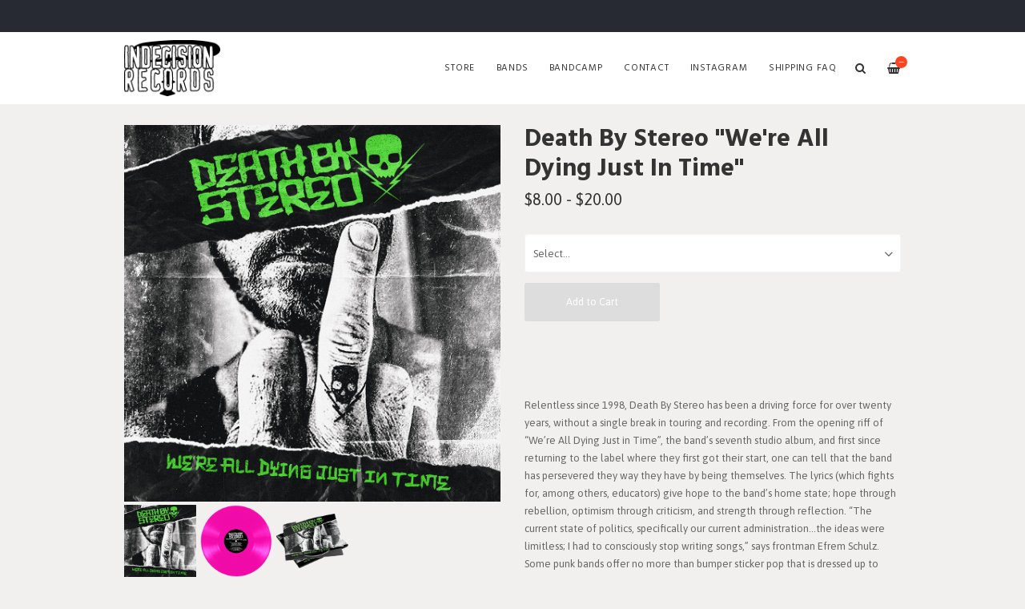

--- FILE ---
content_type: text/html
request_url: https://www.indecisionrecords.com/products/668289-death-by-stereo-were-all-dying-just-in-time?view=f21721/products/725331-crushed-on-you-this-is-when-the-party-starts?view=f21721/products/657097-unity-pma-t-shirt?view=f21721/products/725331-crushed-on-you-this-is-when-the-party-starts?view=f21721
body_size: 6045
content:
<!DOCTYPE html>
<html lang="en">
  <head>
    <meta charset="utf-8">
    <meta name="viewport" content="width=device-width, initial-scale=1">
    <title>
      
        Death By Stereo "We're All Dying Just In Time" -
      
      Indecision Records
    </title>

    
      <meta name="description" content="We&#39;re All Dying Just In Time by Death By StereoRelentless since 1998, Death By Stereo has been a driving force for over twenty years, without a single break in touring and recording. From the opening riff of “We’re All Dying Just in Time”, the band’s seventh studio album, and first since returning to the label where they first got their start, one can tell that the band has persevered they way they have by being themselves. The lyrics (which fights for, among others, educators) give hope to the band’s home state; hope through rebellion, optimism through criticism, and strength through reflection. “The current state of politics, specifically our current administration…the ideas were limitless; I had to consciously stop writing songs,” says frontman Efrem Schulz. Some punk bands offer no more than bumper sticker pop that is dressed up to look threatening while others have broken up only to get back together when convenient. Death By Stereo, for decades, have repeatedly destroyed definition by doing exactly what it is they want to do.All vinyl orders from this website come with a free digital download.1.	California Addiction2.	Free Gun With Purchase3.	The Gift of Attack4.	Mass Self Destruct5.	Straight From the Inside6.	I Sing For You7.	An End to Sensation8.	Choose A Side or Open Wide9.	300 Tribes10.	We Sing They DieReleased: 8/7/20"/>
      <meta property="og:title" content="Death By Stereo "We're All Dying Just In Time""/>
      <meta property="og:description" content="We&#39;re All Dying Just In Time by Death By StereoRelentless since 1998, Death By Stereo has been a driving force for over twenty years, without a single break in touring and recording. From the opening riff of “We’re All Dying Just in Time”, the band’s seventh studio album, and first since returning to the label where they first got their start, one can tell that the band has persevered they way they have by being themselves. The lyrics (which fights for, among others, educators) give hope to the band’s home state; hope through rebellion, optimism through criticism, and strength through reflection. “The current state of politics, specifically our current administration…the ideas were limitless; I had to consciously stop writing songs,” says frontman Efrem Schulz. Some punk bands offer no more than bumper sticker pop that is dressed up to look threatening while others have broken up only to get back together when convenient. Death By Stereo, for decades, have repeatedly destroyed definition by doing exactly what it is they want to do.All vinyl orders from this website come with a free digital download.1.	California Addiction2.	Free Gun With Purchase3.	The Gift of Attack4.	Mass Self Destruct5.	Straight From the Inside6.	I Sing For You7.	An End to Sensation8.	Choose A Side or Open Wide9.	300 Tribes10.	We Sing They DieReleased: 8/7/20"/>
      <meta property="og:type" content="product"/>
      <meta property="og:url" content="https://www.indecisionrecords.com?view=f21721/products/725331-crushed-on-you-this-is-when-the-party-starts?view=f21721/products/657097-unity-pma-t-shirt?view=f21721/products/725331-crushed-on-you-this-is-when-the-party-starts?view=f21721/products/668289-death-by-stereo-were-all-dying-just-in-time?view=f21721/products/725331-crushed-on-you-this-is-when-the-party-starts?view=f21721/products/657097-unity-pma-t-shirt?view=f21721/products/725331-crushed-on-you-this-is-when-the-party-starts?view=f21721"/>
      <meta property="og:image" content="https://s9.limitedrun.com/images/1426062/v600_IND127_cov1000.jpg"/>
      <meta property="og:site_name" content="Indecision Records"/>
      <meta property="fb:admins" content="763253266"/>
    
    
    
      <link rel="alternate" type="application/atom+xml" title="Indecision Records - News Feed" href="https://www.indecisionrecords.com?view=f21721/products/725331-crushed-on-you-this-is-when-the-party-starts?view=f21721/products/657097-unity-pma-t-shirt?view=f21721/products/725331-crushed-on-you-this-is-when-the-party-starts?view=f21721/news?view=f21721/products/725331-crushed-on-you-this-is-when-the-party-starts?view=f21721/products/657097-unity-pma-t-shirt?view=f21721/products/725331-crushed-on-you-this-is-when-the-party-starts?view=f21721.xml"/>
    
    
    <link href="https://s5.limitedrun.com/asset/themes/130847-20170412135842000000000/facades/21721-20251204175201426837000/foundation-a229bbd2986f618a3f6b388ad707c448.css" media="screen" rel="stylesheet" type="text/css"/>
    <link href="https://s7.limitedrun.com/asset/themes/130847-20170412135842000000000/facades/21721-20251204175201426837000/default-0adb4dc41e69ef9b1819c679c76d09c6.css" media="screen" rel="stylesheet" type="text/css"/>
    <link href="https://fonts.googleapis.com/css?family=Asap:300,400,700,900" rel="stylesheet">
    <link href="https://fonts.googleapis.com/css?family=Hind:300,400,600,700,900" rel="stylesheet">
    <link href="https://maxcdn.bootstrapcdn.com/font-awesome/4.5.0/css/font-awesome.min.css" rel="stylesheet">
    <link href="//cdn.jsdelivr.net/jquery.slick/1.5.8/slick.css" rel="stylesheet">
    
    
      <link href="https://s8.limitedrun.com/asset/themes/130847-20170412135842000000000/facades/21721-20251204175201426837000/glasscase-c4ad90bfd0bdb9ecfc1e8aaa50627f74.css" media="screen" rel="stylesheet" type="text/css"/>
      <script type="text/javascript" src="https://cdnjs.cloudflare.com/ajax/libs/modernizr/2.8.3/modernizr.min.js"></script>
    
    
    
    
    
    
    
  </head>
  <body class="product">
    <header>
      
        <div class="top-bar show-for-large">
          <div class="column row">
            
          </div>
        </div>
      
      
      <div class="main-nav">
        <div class="row column">
          
            <a class="logo" href="https://www.indecisionrecords.com?view=f21721/products/725331-crushed-on-you-this-is-when-the-party-starts?view=f21721/products/657097-unity-pma-t-shirt?view=f21721/products/725331-crushed-on-you-this-is-when-the-party-starts?view=f21721"><img src="https://s9.limitedrun.com/images/1303650/ind_nav_logo.jpg"></a>
          
          
          <nav class="right">
            <ul>
              <li>
                <a class="search-trigger"><i class="fa fa-search" aria-hidden="true"></i></a>
              </li>
              <li>
                <a class="cart-trigger" onclick="javascript:Store.cart.show();">
                  <i class="fa fa-shopping-basket" aria-hidden="true"></i>
                  <div class="cart-count badge">&mdash;</div>
                </a>
              </li>
              <li class="hide-for-large">
                <a class="nav-trigger"><span></span></a>
              </li>
            </ul>
          </nav>
          
          <nav class="desktop-nav right show-for-large">
            <ul>
              <li>
                <a href="/store">Store</a>
                <ul class="dropdown">
                  
                    
                      <li><a href="/categories/vinyl?view=f21721/products/725331-crushed-on-you-this-is-when-the-party-starts?view=f21721/products/657097-unity-pma-t-shirt?view=f21721/products/725331-crushed-on-you-this-is-when-the-party-starts?view=f21721">Vinyl <span class="right">130</span></a></li>
                    
                  
                    
                      <li><a href="/categories/cd?view=f21721/products/725331-crushed-on-you-this-is-when-the-party-starts?view=f21721/products/657097-unity-pma-t-shirt?view=f21721/products/725331-crushed-on-you-this-is-when-the-party-starts?view=f21721">CD <span class="right">77</span></a></li>
                    
                  
                    
                      <li><a href="/categories/cassette?view=f21721/products/725331-crushed-on-you-this-is-when-the-party-starts?view=f21721/products/657097-unity-pma-t-shirt?view=f21721/products/725331-crushed-on-you-this-is-when-the-party-starts?view=f21721">Cassette <span class="right">13</span></a></li>
                    
                  
                    
                      <li><a href="/categories/t-shirts?view=f21721/products/725331-crushed-on-you-this-is-when-the-party-starts?view=f21721/products/657097-unity-pma-t-shirt?view=f21721/products/725331-crushed-on-you-this-is-when-the-party-starts?view=f21721">T-Shirts <span class="right">88</span></a></li>
                    
                  
                    
                      <li><a href="/categories/sweatshirts?view=f21721/products/725331-crushed-on-you-this-is-when-the-party-starts?view=f21721/products/657097-unity-pma-t-shirt?view=f21721/products/725331-crushed-on-you-this-is-when-the-party-starts?view=f21721">Sweatshirts <span class="right">11</span></a></li>
                    
                  
                    
                      <li><a href="/categories/stickers?view=f21721/products/725331-crushed-on-you-this-is-when-the-party-starts?view=f21721/products/657097-unity-pma-t-shirt?view=f21721/products/725331-crushed-on-you-this-is-when-the-party-starts?view=f21721">Stickers <span class="right">63</span></a></li>
                    
                  
                    
                      <li><a href="/categories/buttons?view=f21721/products/725331-crushed-on-you-this-is-when-the-party-starts?view=f21721/products/657097-unity-pma-t-shirt?view=f21721/products/725331-crushed-on-you-this-is-when-the-party-starts?view=f21721">Buttons <span class="right">15</span></a></li>
                    
                  
                    
                  
                    
                      <li><a href="/categories/digital-download?view=f21721/products/725331-crushed-on-you-this-is-when-the-party-starts?view=f21721/products/657097-unity-pma-t-shirt?view=f21721/products/725331-crushed-on-you-this-is-when-the-party-starts?view=f21721">Digital Download <span class="right">143</span></a></li>
                    
                  
                    
                      <li><a href="/categories/clearance-items?view=f21721/products/725331-crushed-on-you-this-is-when-the-party-starts?view=f21721/products/657097-unity-pma-t-shirt?view=f21721/products/725331-crushed-on-you-this-is-when-the-party-starts?view=f21721">Clearance Items <span class="right">17</span></a></li>
                    
                  
                </ul>
              </li>
              
              
                
                  <li>
                    <a href="/bands?view=f21721/products/725331-crushed-on-you-this-is-when-the-party-starts?view=f21721/products/657097-unity-pma-t-shirt?view=f21721/products/725331-crushed-on-you-this-is-when-the-party-starts?view=f21721">Bands</a>
                    
                    
                  </li>
                
                  <li>
                    <a href="/pages/bandcamp?view=f21721/products/725331-crushed-on-you-this-is-when-the-party-starts?view=f21721/products/657097-unity-pma-t-shirt?view=f21721/products/725331-crushed-on-you-this-is-when-the-party-starts?view=f21721">Bandcamp</a>
                    
                    
                  </li>
                
                  <li>
                    <a href="/contact?view=f21721/products/725331-crushed-on-you-this-is-when-the-party-starts?view=f21721/products/657097-unity-pma-t-shirt?view=f21721/products/725331-crushed-on-you-this-is-when-the-party-starts?view=f21721">Contact</a>
                    
                    
                  </li>
                
                  <li>
                    <a href="/pages/instagram?view=f21721/products/725331-crushed-on-you-this-is-when-the-party-starts?view=f21721/products/657097-unity-pma-t-shirt?view=f21721/products/725331-crushed-on-you-this-is-when-the-party-starts?view=f21721">Instagram</a>
                    
                    
                  </li>
                
                  <li>
                    <a href="/faq?view=f21721/products/725331-crushed-on-you-this-is-when-the-party-starts?view=f21721/products/657097-unity-pma-t-shirt?view=f21721/products/725331-crushed-on-you-this-is-when-the-party-starts?view=f21721">SHIPPING FAQ</a>
                    
                    
                  </li>
                
              
            </ul>
          </nav>
        </div>
      </div>
      
      <nav class="mobile-nav">
        <div class="row">
          
            <div class="small-6 columns">
              <ul>
                <li><a href="https://www.indecisionrecords.com?view=f21721/products/725331-crushed-on-you-this-is-when-the-party-starts?view=f21721/products/657097-unity-pma-t-shirt?view=f21721/products/725331-crushed-on-you-this-is-when-the-party-starts?view=f21721"><strong>Home</strong></a></li>
                
                  <li><a href="/bands?view=f21721/products/725331-crushed-on-you-this-is-when-the-party-starts?view=f21721/products/657097-unity-pma-t-shirt?view=f21721/products/725331-crushed-on-you-this-is-when-the-party-starts?view=f21721">Bands</a></li>
                
                  <li><a href="/pages/bandcamp?view=f21721/products/725331-crushed-on-you-this-is-when-the-party-starts?view=f21721/products/657097-unity-pma-t-shirt?view=f21721/products/725331-crushed-on-you-this-is-when-the-party-starts?view=f21721">Bandcamp</a></li>
                
                  <li><a href="/contact?view=f21721/products/725331-crushed-on-you-this-is-when-the-party-starts?view=f21721/products/657097-unity-pma-t-shirt?view=f21721/products/725331-crushed-on-you-this-is-when-the-party-starts?view=f21721">Contact</a></li>
                
                  <li><a href="/pages/instagram?view=f21721/products/725331-crushed-on-you-this-is-when-the-party-starts?view=f21721/products/657097-unity-pma-t-shirt?view=f21721/products/725331-crushed-on-you-this-is-when-the-party-starts?view=f21721">Instagram</a></li>
                
                  <li><a href="/faq?view=f21721/products/725331-crushed-on-you-this-is-when-the-party-starts?view=f21721/products/657097-unity-pma-t-shirt?view=f21721/products/725331-crushed-on-you-this-is-when-the-party-starts?view=f21721">SHIPPING FAQ</a></li>
                
              </ul>
            </div>
          
          
          <div class="small-6 columns">
            <ul>
              <li><a href="/store"><strong>Store <span class="right"></strong></a></li>
              
                
                  <li><a href="/categories/vinyl?view=f21721/products/725331-crushed-on-you-this-is-when-the-party-starts?view=f21721/products/657097-unity-pma-t-shirt?view=f21721/products/725331-crushed-on-you-this-is-when-the-party-starts?view=f21721">Vinyl</a></li>
                
              
                
                  <li><a href="/categories/cd?view=f21721/products/725331-crushed-on-you-this-is-when-the-party-starts?view=f21721/products/657097-unity-pma-t-shirt?view=f21721/products/725331-crushed-on-you-this-is-when-the-party-starts?view=f21721">CD</a></li>
                
              
                
                  <li><a href="/categories/cassette?view=f21721/products/725331-crushed-on-you-this-is-when-the-party-starts?view=f21721/products/657097-unity-pma-t-shirt?view=f21721/products/725331-crushed-on-you-this-is-when-the-party-starts?view=f21721">Cassette</a></li>
                
              
                
                  <li><a href="/categories/t-shirts?view=f21721/products/725331-crushed-on-you-this-is-when-the-party-starts?view=f21721/products/657097-unity-pma-t-shirt?view=f21721/products/725331-crushed-on-you-this-is-when-the-party-starts?view=f21721">T-Shirts</a></li>
                
              
                
                  <li><a href="/categories/sweatshirts?view=f21721/products/725331-crushed-on-you-this-is-when-the-party-starts?view=f21721/products/657097-unity-pma-t-shirt?view=f21721/products/725331-crushed-on-you-this-is-when-the-party-starts?view=f21721">Sweatshirts</a></li>
                
              
                
                  <li><a href="/categories/stickers?view=f21721/products/725331-crushed-on-you-this-is-when-the-party-starts?view=f21721/products/657097-unity-pma-t-shirt?view=f21721/products/725331-crushed-on-you-this-is-when-the-party-starts?view=f21721">Stickers</a></li>
                
              
                
                  <li><a href="/categories/buttons?view=f21721/products/725331-crushed-on-you-this-is-when-the-party-starts?view=f21721/products/657097-unity-pma-t-shirt?view=f21721/products/725331-crushed-on-you-this-is-when-the-party-starts?view=f21721">Buttons</a></li>
                
              
                
              
                
                  <li><a href="/categories/digital-download?view=f21721/products/725331-crushed-on-you-this-is-when-the-party-starts?view=f21721/products/657097-unity-pma-t-shirt?view=f21721/products/725331-crushed-on-you-this-is-when-the-party-starts?view=f21721">Digital Download</a></li>
                
              
                
                  <li><a href="/categories/clearance-items?view=f21721/products/725331-crushed-on-you-this-is-when-the-party-starts?view=f21721/products/657097-unity-pma-t-shirt?view=f21721/products/725331-crushed-on-you-this-is-when-the-party-starts?view=f21721">Clearance Items</a></li>
                
              
            </ul>
          </div>
        </div>
        
        
          
        
      </nav>
    </header>
    
    <div class="content">
      <div class="row column">
        <section>
  <div class="row">
    <div class="small-12 medium-6 columns">
      <section>
        <h2 class="hide-for-medium">
          Death By Stereo "We're All Dying Just In Time"
          <div class="subheading">$8.00 - $20.00</div>
        </h2>
        
        <ul id="product-images" class="gc-startr">
          
            <li><img src="https://s9.limitedrun.com/images/1426062/IND127_cov1000.jpg" alt="Death By Stereo "We're All Dying Just In Time""></li>
          
            <li><img src="https://s9.limitedrun.com/images/1462070/IND127-pink.png" alt="Death By Stereo "We're All Dying Just In Time""></li>
          
            <li><img src="https://s9.limitedrun.com/images/1454914/IND127-CD-2.png" alt="Death By Stereo "We're All Dying Just In Time""></li>
          
        </ul>
      </section>
    </div>
    
    <div class="small-12 medium-6 columns">
      <section>
        <h2 class="show-for-medium">
          Death By Stereo "We're All Dying Just In Time"
          <div class="subheading">$8.00 - $20.00</div>
        </h2>
        
        
          
            <div class="variations">
              <select id="cart_variation_id">
                <option selected disabled id="default">Select...</option>
                
                  
                    <option value="930659">$20.00 — LP (Pink/500)</option>
                  
                
                  
                    <option value="894630">$8.00 — Digital Download</option>
                  
                
              </select>
              <i class="fa fa-angle-down fa-lg"></i>
              <button class="button add-to-cart" onclick="javascript:Store.cart.add(document.getElementById('cart_variation_id').options[document.getElementById('cart_variation_id').selectedIndex].value);return false;">Add to Cart</button>
            </div>
          
        
        
        
        
        
        <p><iframe style="border: 0; width: 100%; height: 42px;" src="https://bandcamp.com/EmbeddedPlayer/album=3290358782/size=small/bgcol=ffffff/linkcol=de270f/artwork=none/transparent=true/" seamless><a href="http://deathbystereo.bandcamp.com/album/were-all-dying-just-in-time">We're All Dying Just In Time by Death By Stereo</a></iframe></p>

<p>Relentless since 1998, Death By Stereo has been a driving force for over twenty years, without a single break in touring and recording. From the opening riff of “We’re All Dying Just in Time”, the band’s seventh studio album, and first since returning to the label where they first got their start, one can tell that the band has persevered they way they have by being themselves. The lyrics (which fights for, among others, educators) give hope to the band’s home state; hope through rebellion, optimism through criticism, and strength through reflection. “The current state of politics, specifically our current administration…the ideas were limitless; I had to consciously stop writing songs,” says frontman Efrem Schulz. Some punk bands offer no more than bumper sticker pop that is dressed up to look threatening while others have broken up only to get back together when convenient. Death By Stereo, for decades, have repeatedly destroyed definition by doing exactly what it is they want to do.</p>

<p>All vinyl orders from this website come with a free digital download.</p>

<p>1.	California Addiction
<br />2.	Free Gun With Purchase
<br />3.	The Gift of Attack
<br />4.	Mass Self Destruct
<br />5.	Straight From the Inside
<br />6.	I Sing For You
<br />7.	An End to Sensation
<br />8.	Choose A Side or Open Wide
<br />9.	300 Tribes
<br />10.	We Sing They Die</p>

<p>Released: 8/7/20</p>
        
        
            
        
        
        
        
        
        
          <a class="sharing-button__link" href="https://facebook.com/sharer/sharer.php?u=https://www.indecisionrecords.com?view=f21721/products/725331-crushed-on-you-this-is-when-the-party-starts?view=f21721/products/657097-unity-pma-t-shirt?view=f21721/products/725331-crushed-on-you-this-is-when-the-party-starts?view=f21721/products/668289-death-by-stereo-were-all-dying-just-in-time?view=f21721/products/725331-crushed-on-you-this-is-when-the-party-starts?view=f21721/products/657097-unity-pma-t-shirt?view=f21721/products/725331-crushed-on-you-this-is-when-the-party-starts?view=f21721" target="_blank" aria-label="Facebook">
            <div class="sharing-button sharing-button--facebook"><div aria-hidden="true" class="sharing-button__icon">
              <svg version="1.1" x="0px" y="0px" width="24px" height="24px" viewBox="0 0 24 24" enable-background="new 0 0 24 24" xml:space="preserve">
                  <g>
                      <path d="M18.768,7.465H14.5V5.56c0-0.896,0.594-1.105,1.012-1.105s2.988,0,2.988,0V0.513L14.171,0.5C10.244,0.5,9.5,3.438,9.5,5.32 v2.145h-3v4h3c0,5.212,0,12,0,12h5c0,0,0-6.85,0-12h3.851L18.768,7.465z"/>
                  </g>
              </svg></div>Facebook</div>
          </a>
        
          
        
          <a class="sharing-button__link" href="https://twitter.com/intent/tweet/?text=Death By Stereo "We're All Dying Just In Time"%20by%20Indecision Records.&amp;url=https://www.indecisionrecords.com?view=f21721/products/725331-crushed-on-you-this-is-when-the-party-starts?view=f21721/products/657097-unity-pma-t-shirt?view=f21721/products/725331-crushed-on-you-this-is-when-the-party-starts?view=f21721/products/668289-death-by-stereo-were-all-dying-just-in-time?view=f21721/products/725331-crushed-on-you-this-is-when-the-party-starts?view=f21721/products/657097-unity-pma-t-shirt?view=f21721/products/725331-crushed-on-you-this-is-when-the-party-starts?view=f21721" target="_blank" aria-label="Twitter">
            <div class="sharing-button sharing-button--twitter"><div aria-hidden="true" class="sharing-button__icon">
              <svg version="1.1" x="0px" y="0px" width="24px" height="24px" viewBox="0 0 24 24" enable-background="new 0 0 24 24" xml:space="preserve">
                  <g>
                      <path d="M23.444,4.834c-0.814,0.363-1.5,0.375-2.228,0.016c0.938-0.562,0.981-0.957,1.32-2.019c-0.878,0.521-1.851,0.9-2.886,1.104 C18.823,3.053,17.642,2.5,16.335,2.5c-2.51,0-4.544,2.036-4.544,4.544c0,0.356,0.04,0.703,0.117,1.036 C8.132,7.891,4.783,6.082,2.542,3.332C2.151,4.003,1.927,4.784,1.927,5.617c0,1.577,0.803,2.967,2.021,3.782 C3.203,9.375,2.503,9.171,1.891,8.831C1.89,8.85,1.89,8.868,1.89,8.888c0,2.202,1.566,4.038,3.646,4.456 c-0.666,0.181-1.368,0.209-2.053,0.079c0.579,1.804,2.257,3.118,4.245,3.155C5.783,18.102,3.372,18.737,1,18.459 C3.012,19.748,5.399,20.5,7.966,20.5c8.358,0,12.928-6.924,12.928-12.929c0-0.198-0.003-0.393-0.012-0.588 C21.769,6.343,22.835,5.746,23.444,4.834z"/>
                  </g>
              </svg></div>Twitter</div>
          </a>
        
          
        
          <a class="sharing-button__link" href="mailto:?subject=Death By Stereo "We're All Dying Just In Time"%20by%20Indecision Records.&amp;body=https://www.indecisionrecords.com?view=f21721/products/725331-crushed-on-you-this-is-when-the-party-starts?view=f21721/products/657097-unity-pma-t-shirt?view=f21721/products/725331-crushed-on-you-this-is-when-the-party-starts?view=f21721/products/668289-death-by-stereo-were-all-dying-just-in-time?view=f21721/products/725331-crushed-on-you-this-is-when-the-party-starts?view=f21721/products/657097-unity-pma-t-shirt?view=f21721/products/725331-crushed-on-you-this-is-when-the-party-starts?view=f21721" target="_self" aria-label="E-Mail">
            <div class="sharing-button sharing-button--email"><div aria-hidden="true" class="sharing-button__icon">
              <svg version="1.1" x="0px" y="0px" width="24px" height="24px" viewBox="0 0 24 24" enable-background="new 0 0 24 24" xml:space="preserve">
                  <path d="M22,4H2C0.897,4,0,4.897,0,6v12c0,1.103,0.897,2,2,2h20c1.103,0,2-0.897,2-2V6C24,4.897,23.103,4,22,4z M7.248,14.434 l-3.5,2C3.67,16.479,3.584,16.5,3.5,16.5c-0.174,0-0.342-0.09-0.435-0.252c-0.137-0.239-0.054-0.545,0.186-0.682l3.5-2 c0.24-0.137,0.545-0.054,0.682,0.186C7.571,13.992,7.488,14.297,7.248,14.434z M12,14.5c-0.094,0-0.189-0.026-0.271-0.08l-8.5-5.5 C2.997,8.77,2.93,8.46,3.081,8.229c0.15-0.23,0.459-0.298,0.691-0.147L12,13.405l8.229-5.324c0.232-0.15,0.542-0.084,0.691,0.147 c0.15,0.232,0.083,0.542-0.148,0.691l-8.5,5.5C12.189,14.474,12.095,14.5,12,14.5z M20.934,16.248 C20.842,16.41,20.673,16.5,20.5,16.5c-0.084,0-0.169-0.021-0.248-0.065l-3.5-2c-0.24-0.137-0.323-0.442-0.186-0.682 s0.443-0.322,0.682-0.186l3.5,2C20.988,15.703,21.071,16.009,20.934,16.248z"/>
              </svg></div>E-Mail</div>
          </a>
        
          
        
          <a class="sharing-button__link" href="https://pinterest.com/pin/create/button/?url=https://www.indecisionrecords.com?view=f21721/products/725331-crushed-on-you-this-is-when-the-party-starts?view=f21721/products/657097-unity-pma-t-shirt?view=f21721/products/725331-crushed-on-you-this-is-when-the-party-starts?view=f21721/products/668289-death-by-stereo-were-all-dying-just-in-time?view=f21721/products/725331-crushed-on-you-this-is-when-the-party-starts?view=f21721/products/657097-unity-pma-t-shirt?view=f21721/products/725331-crushed-on-you-this-is-when-the-party-starts?view=f21721&amp;media=https://www.indecisionrecords.com?view=f21721/products/725331-crushed-on-you-this-is-when-the-party-starts?view=f21721/products/657097-unity-pma-t-shirt?view=f21721/products/725331-crushed-on-you-this-is-when-the-party-starts?view=f21721/products/668289-death-by-stereo-were-all-dying-just-in-time?view=f21721/products/725331-crushed-on-you-this-is-when-the-party-starts?view=f21721/products/657097-unity-pma-t-shirt?view=f21721/products/725331-crushed-on-you-this-is-when-the-party-starts?view=f21721&amp;summary=Death By Stereo "We're All Dying Just In Time"%20by%20Indecision Records." target="_blank" aria-label="Pinterest">
            <div class="sharing-button sharing-button--pinterest"><div aria-hidden="true" class="sharing-button__icon">
              <svg version="1.1" x="0px" y="0px" width="24px" height="24px" viewBox="0 0 24 24" enable-background="new 0 0 24 24" xml:space="preserve">
                  <path d="M12.137,0.5C5.86,0.5,2.695,5,2.695,8.752c0,2.272,0.8 ,4.295,2.705,5.047c0.303,0.124,0.574,0.004,0.661-0.33 c0.062-0.231,0.206-0.816,0.271-1.061c0.088-0.331,0.055-0.446-0.19-0.736c-0.532-0.626-0.872-1.439-0.872-2.59 c0-3.339,2.498-6.328,6.505-6.328c3.548,0,5.497,2.168,5.497,5.063c0,3.809-1.687,7.024-4.189,7.024 c-1.382,0-2.416-1.142-2.085-2.545c0.397-1.675,1.167-3.479,1.167-4.688c0-1.081-0.58-1.983-1.782-1.983 c-1.413,0-2.548,1.461-2.548,3.42c0,1.247,0.422,2.09,0.422,2.09s-1.445,6.126-1.699,7.199c-0.505,2.137-0.076,4.756-0.04,5.02 c0.021,0.157,0.224,0.195,0.314,0.078c0.13-0.171,1.813-2.25,2.385-4.325c0.162-0.589,0.929-3.632,0.929-3.632 c0.459,0.876,1.801,1.646,3.228,1.646c4.247,0,7.128-3.871,7.128-9.053C20.5,4.15,17.182,0.5,12.137,0.5z"/>
              </svg></div>Pinterest</div>
          </a>
        
      </section>
    </div>
  </div>
</section>









  
    

    
      
    
  



  
    <section>
      <div class="row column">
        <hr>
        <h3>More in Vinyl <small class="right"><a href="/categories/vinyl?view=f21721/products/725331-crushed-on-you-this-is-when-the-party-starts?view=f21721/products/657097-unity-pma-t-shirt?view=f21721/products/725331-crushed-on-you-this-is-when-the-party-starts?view=f21721">View All</a></small></h3>
      </div>

      <div class="row small-up-1 medium-up-2 large-up-6 related-products">
        

        
          
            <div class="column grid-item">
  <figure>
    <a href="/products/872486-left-hand-path-sustain?view=f21721/products/725331-crushed-on-you-this-is-when-the-party-starts?view=f21721/products/657097-unity-pma-t-shirt?view=f21721/products/725331-crushed-on-you-this-is-when-the-party-starts?view=f21721">
      
        <img src="https://s9.limitedrun.com/images/1845007/v600_IND204_cov1000.jpg">
        
        
          <figcaption class="overlay">
            <div>View Item</div>
          </figcaption>
        
      
      
      
      
      <div class="sticker">Pre-Order</div>
    </a>
  </figure>
  
  <div class="grid-item-caption">
    <div class="ellipsis"><a href="/products/872486-left-hand-path-sustain?view=f21721/products/725331-crushed-on-you-this-is-when-the-party-starts?view=f21721/products/657097-unity-pma-t-shirt?view=f21721/products/725331-crushed-on-you-this-is-when-the-party-starts?view=f21721">Left Hand Path "Sustain"</a></div>
    <span class="price">$7.00 - $25.00</span>
  </div>
</div>
          
        
          
            <div class="column grid-item">
  <figure>
    <a href="/products/872481-face-facts-the-rhythms-of?view=f21721/products/725331-crushed-on-you-this-is-when-the-party-starts?view=f21721/products/657097-unity-pma-t-shirt?view=f21721/products/725331-crushed-on-you-this-is-when-the-party-starts?view=f21721">
      
        <img src="https://s9.limitedrun.com/images/1844996/v600_IND214_cov1000.jpg">
        
        
          <figcaption class="overlay">
            <div>View Item</div>
          </figcaption>
        
      
      
      
      
      
    </a>
  </figure>
  
  <div class="grid-item-caption">
    <div class="ellipsis"><a href="/products/872481-face-facts-the-rhythms-of?view=f21721/products/725331-crushed-on-you-this-is-when-the-party-starts?view=f21721/products/657097-unity-pma-t-shirt?view=f21721/products/725331-crushed-on-you-this-is-when-the-party-starts?view=f21721">Face Facts "The Rhythms of..."</a></div>
    <span class="price">$8.00 - $25.00</span>
  </div>
</div>
          
        
          
            <div class="column grid-item">
  <figure>
    <a href="/products/871774-abstain-for-those-who-still-remain?view=f21721/products/725331-crushed-on-you-this-is-when-the-party-starts?view=f21721/products/657097-unity-pma-t-shirt?view=f21721/products/725331-crushed-on-you-this-is-when-the-party-starts?view=f21721">
      
        <img src="https://s9.limitedrun.com/images/1842587/v600_IND215_cov1000.jpg">
        
        
          <figcaption class="overlay">
            <div>View Item</div>
          </figcaption>
        
      
      
      
      
      
    </a>
  </figure>
  
  <div class="grid-item-caption">
    <div class="ellipsis"><a href="/products/871774-abstain-for-those-who-still-remain?view=f21721/products/725331-crushed-on-you-this-is-when-the-party-starts?view=f21721/products/657097-unity-pma-t-shirt?view=f21721/products/725331-crushed-on-you-this-is-when-the-party-starts?view=f21721">Abstain "For Those Who Still Remain"</a></div>
    <span class="price">$8.00 - $25.00</span>
  </div>
</div>
          
        
          
            <div class="column grid-item">
  <figure>
    <a href="/products/871724-chopping-block-nowhere-to-run?view=f21721/products/725331-crushed-on-you-this-is-when-the-party-starts?view=f21721/products/657097-unity-pma-t-shirt?view=f21721/products/725331-crushed-on-you-this-is-when-the-party-starts?view=f21721">
      
        <img src="https://s9.limitedrun.com/images/1842388/v600_IND202_cov1000.jpg">
        
        
          <figcaption class="overlay">
            <div>View Item</div>
          </figcaption>
        
      
      
      
      
      
    </a>
  </figure>
  
  <div class="grid-item-caption">
    <div class="ellipsis"><a href="/products/871724-chopping-block-nowhere-to-run?view=f21721/products/725331-crushed-on-you-this-is-when-the-party-starts?view=f21721/products/657097-unity-pma-t-shirt?view=f21721/products/725331-crushed-on-you-this-is-when-the-party-starts?view=f21721">Chopping Block "Nowhere To Run"</a></div>
    <span class="price">$8.00 - $75.00</span>
  </div>
</div>
          
        
          
            <div class="column grid-item">
  <figure>
    <a href="/products/871723-odd-man-out-brave-out-split-lp?view=f21721/products/725331-crushed-on-you-this-is-when-the-party-starts?view=f21721/products/657097-unity-pma-t-shirt?view=f21721/products/725331-crushed-on-you-this-is-when-the-party-starts?view=f21721">
      
        <img src="https://s9.limitedrun.com/images/1842384/v600_IND212_cov1000.jpg">
        
        
          <figcaption class="overlay">
            <div>View Item</div>
          </figcaption>
        
      
      
      
      
      
    </a>
  </figure>
  
  <div class="grid-item-caption">
    <div class="ellipsis"><a href="/products/871723-odd-man-out-brave-out-split-lp?view=f21721/products/725331-crushed-on-you-this-is-when-the-party-starts?view=f21721/products/657097-unity-pma-t-shirt?view=f21721/products/725331-crushed-on-you-this-is-when-the-party-starts?view=f21721">Odd Man Out / Brave Out "Split" LP</a></div>
    <span class="price">$8.00 - $25.00</span>
  </div>
</div>
          
        
      </div>
    </section>
  

      </div>
    </div>
    
    <footer>
      <div class="footer-content">
        

        
      </div>
      
      <div class="footer-copyright">
        &copy; 2026 Indecision Records. Powered by <a href="http://limitedrun.com/?ref=store">Limited Run</a>.
      </div>
    </footer>
    
    <div id="search">
      <button type="button" class="close">&times;</button>
      <form action="/products/search" method="get">
        <input type="search" name="q" value="" placeholder="Search..."/>
      </form>
    </div>
    
    <script src="//ajax.googleapis.com/ajax/libs/jquery/1.12.2/jquery.min.js"></script>
    <script src="//cdnjs.cloudflare.com/ajax/libs/slick-carousel/1.5.8/slick.min.js"></script>
    
      <script src="https://s6.limitedrun.com/asset/themes/130847-20170412135842000000000/facades/21721-20251204175201426837000/glasscase-443a781f97440c602e22c24edd17eac8.js" type="text/javascript"></script>
    
    <script src="//cdnjs.cloudflare.com/ajax/libs/lightgallery/1.2.21/js/lightgallery.min.js"></script>
    <script src="//cdnjs.cloudflare.com/ajax/libs/lightgallery/1.2.21/js/lg-thumbnail.min.js"></script>
    <script src="https://s7.limitedrun.com/asset/themes/130847-20170412135842000000000/facades/21721-20251204175201426837000/default-32783246fbbc0e0ee89e1aadb0849c3a.js" type="text/javascript"></script>

    <!-- The following store.js script is required for every page. Do not remove it. -->
    <script src="//static.getclicky.com/js" type="text/javascript"></script>
<script src="https://s5.limitedrun.com/assets/store-09b01c291f57ee28245fe52217aae8f551bf0e17234281c4e7bbcf5f1baeb02a.js"></script>
    <!-- /store.js -->
  </body>
</html>

--- FILE ---
content_type: application/javascript; charset=UTF-8
request_url: https://api.ipinfodb.com/v3/ip-country/?key=9d19a735d445cacfce94f5503117c4a0af894029d509efc711d91d8775d200f8&format=json&callback=Store.setCountry
body_size: -307
content:
Store.setCountry(
{
    "statusCode": "OK",
    "statusMessage": "",
    "ipAddress": "3.136.108.229",
    "countryCode": "US",
    "countryName": "United States of America"
})